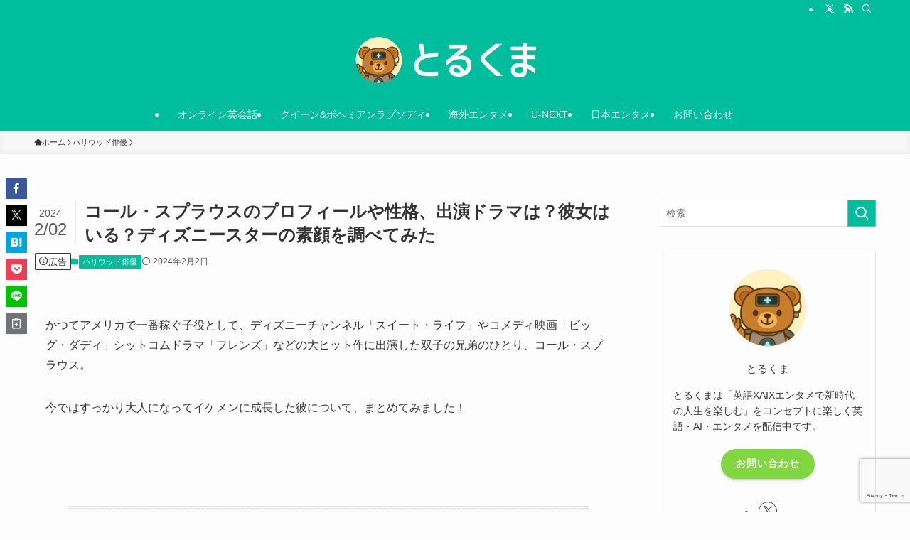

--- FILE ---
content_type: text/html; charset=utf-8
request_url: https://www.google.com/recaptcha/api2/anchor?ar=1&k=6Lfm_1QmAAAAAMMsWB_wbRKCSmDehcvagfcdpA2N&co=aHR0cHM6Ly90b3J1a3VtYS5jb206NDQz&hl=en&v=N67nZn4AqZkNcbeMu4prBgzg&size=invisible&anchor-ms=20000&execute-ms=30000&cb=hs7qs99ohivu
body_size: 48376
content:
<!DOCTYPE HTML><html dir="ltr" lang="en"><head><meta http-equiv="Content-Type" content="text/html; charset=UTF-8">
<meta http-equiv="X-UA-Compatible" content="IE=edge">
<title>reCAPTCHA</title>
<style type="text/css">
/* cyrillic-ext */
@font-face {
  font-family: 'Roboto';
  font-style: normal;
  font-weight: 400;
  font-stretch: 100%;
  src: url(//fonts.gstatic.com/s/roboto/v48/KFO7CnqEu92Fr1ME7kSn66aGLdTylUAMa3GUBHMdazTgWw.woff2) format('woff2');
  unicode-range: U+0460-052F, U+1C80-1C8A, U+20B4, U+2DE0-2DFF, U+A640-A69F, U+FE2E-FE2F;
}
/* cyrillic */
@font-face {
  font-family: 'Roboto';
  font-style: normal;
  font-weight: 400;
  font-stretch: 100%;
  src: url(//fonts.gstatic.com/s/roboto/v48/KFO7CnqEu92Fr1ME7kSn66aGLdTylUAMa3iUBHMdazTgWw.woff2) format('woff2');
  unicode-range: U+0301, U+0400-045F, U+0490-0491, U+04B0-04B1, U+2116;
}
/* greek-ext */
@font-face {
  font-family: 'Roboto';
  font-style: normal;
  font-weight: 400;
  font-stretch: 100%;
  src: url(//fonts.gstatic.com/s/roboto/v48/KFO7CnqEu92Fr1ME7kSn66aGLdTylUAMa3CUBHMdazTgWw.woff2) format('woff2');
  unicode-range: U+1F00-1FFF;
}
/* greek */
@font-face {
  font-family: 'Roboto';
  font-style: normal;
  font-weight: 400;
  font-stretch: 100%;
  src: url(//fonts.gstatic.com/s/roboto/v48/KFO7CnqEu92Fr1ME7kSn66aGLdTylUAMa3-UBHMdazTgWw.woff2) format('woff2');
  unicode-range: U+0370-0377, U+037A-037F, U+0384-038A, U+038C, U+038E-03A1, U+03A3-03FF;
}
/* math */
@font-face {
  font-family: 'Roboto';
  font-style: normal;
  font-weight: 400;
  font-stretch: 100%;
  src: url(//fonts.gstatic.com/s/roboto/v48/KFO7CnqEu92Fr1ME7kSn66aGLdTylUAMawCUBHMdazTgWw.woff2) format('woff2');
  unicode-range: U+0302-0303, U+0305, U+0307-0308, U+0310, U+0312, U+0315, U+031A, U+0326-0327, U+032C, U+032F-0330, U+0332-0333, U+0338, U+033A, U+0346, U+034D, U+0391-03A1, U+03A3-03A9, U+03B1-03C9, U+03D1, U+03D5-03D6, U+03F0-03F1, U+03F4-03F5, U+2016-2017, U+2034-2038, U+203C, U+2040, U+2043, U+2047, U+2050, U+2057, U+205F, U+2070-2071, U+2074-208E, U+2090-209C, U+20D0-20DC, U+20E1, U+20E5-20EF, U+2100-2112, U+2114-2115, U+2117-2121, U+2123-214F, U+2190, U+2192, U+2194-21AE, U+21B0-21E5, U+21F1-21F2, U+21F4-2211, U+2213-2214, U+2216-22FF, U+2308-230B, U+2310, U+2319, U+231C-2321, U+2336-237A, U+237C, U+2395, U+239B-23B7, U+23D0, U+23DC-23E1, U+2474-2475, U+25AF, U+25B3, U+25B7, U+25BD, U+25C1, U+25CA, U+25CC, U+25FB, U+266D-266F, U+27C0-27FF, U+2900-2AFF, U+2B0E-2B11, U+2B30-2B4C, U+2BFE, U+3030, U+FF5B, U+FF5D, U+1D400-1D7FF, U+1EE00-1EEFF;
}
/* symbols */
@font-face {
  font-family: 'Roboto';
  font-style: normal;
  font-weight: 400;
  font-stretch: 100%;
  src: url(//fonts.gstatic.com/s/roboto/v48/KFO7CnqEu92Fr1ME7kSn66aGLdTylUAMaxKUBHMdazTgWw.woff2) format('woff2');
  unicode-range: U+0001-000C, U+000E-001F, U+007F-009F, U+20DD-20E0, U+20E2-20E4, U+2150-218F, U+2190, U+2192, U+2194-2199, U+21AF, U+21E6-21F0, U+21F3, U+2218-2219, U+2299, U+22C4-22C6, U+2300-243F, U+2440-244A, U+2460-24FF, U+25A0-27BF, U+2800-28FF, U+2921-2922, U+2981, U+29BF, U+29EB, U+2B00-2BFF, U+4DC0-4DFF, U+FFF9-FFFB, U+10140-1018E, U+10190-1019C, U+101A0, U+101D0-101FD, U+102E0-102FB, U+10E60-10E7E, U+1D2C0-1D2D3, U+1D2E0-1D37F, U+1F000-1F0FF, U+1F100-1F1AD, U+1F1E6-1F1FF, U+1F30D-1F30F, U+1F315, U+1F31C, U+1F31E, U+1F320-1F32C, U+1F336, U+1F378, U+1F37D, U+1F382, U+1F393-1F39F, U+1F3A7-1F3A8, U+1F3AC-1F3AF, U+1F3C2, U+1F3C4-1F3C6, U+1F3CA-1F3CE, U+1F3D4-1F3E0, U+1F3ED, U+1F3F1-1F3F3, U+1F3F5-1F3F7, U+1F408, U+1F415, U+1F41F, U+1F426, U+1F43F, U+1F441-1F442, U+1F444, U+1F446-1F449, U+1F44C-1F44E, U+1F453, U+1F46A, U+1F47D, U+1F4A3, U+1F4B0, U+1F4B3, U+1F4B9, U+1F4BB, U+1F4BF, U+1F4C8-1F4CB, U+1F4D6, U+1F4DA, U+1F4DF, U+1F4E3-1F4E6, U+1F4EA-1F4ED, U+1F4F7, U+1F4F9-1F4FB, U+1F4FD-1F4FE, U+1F503, U+1F507-1F50B, U+1F50D, U+1F512-1F513, U+1F53E-1F54A, U+1F54F-1F5FA, U+1F610, U+1F650-1F67F, U+1F687, U+1F68D, U+1F691, U+1F694, U+1F698, U+1F6AD, U+1F6B2, U+1F6B9-1F6BA, U+1F6BC, U+1F6C6-1F6CF, U+1F6D3-1F6D7, U+1F6E0-1F6EA, U+1F6F0-1F6F3, U+1F6F7-1F6FC, U+1F700-1F7FF, U+1F800-1F80B, U+1F810-1F847, U+1F850-1F859, U+1F860-1F887, U+1F890-1F8AD, U+1F8B0-1F8BB, U+1F8C0-1F8C1, U+1F900-1F90B, U+1F93B, U+1F946, U+1F984, U+1F996, U+1F9E9, U+1FA00-1FA6F, U+1FA70-1FA7C, U+1FA80-1FA89, U+1FA8F-1FAC6, U+1FACE-1FADC, U+1FADF-1FAE9, U+1FAF0-1FAF8, U+1FB00-1FBFF;
}
/* vietnamese */
@font-face {
  font-family: 'Roboto';
  font-style: normal;
  font-weight: 400;
  font-stretch: 100%;
  src: url(//fonts.gstatic.com/s/roboto/v48/KFO7CnqEu92Fr1ME7kSn66aGLdTylUAMa3OUBHMdazTgWw.woff2) format('woff2');
  unicode-range: U+0102-0103, U+0110-0111, U+0128-0129, U+0168-0169, U+01A0-01A1, U+01AF-01B0, U+0300-0301, U+0303-0304, U+0308-0309, U+0323, U+0329, U+1EA0-1EF9, U+20AB;
}
/* latin-ext */
@font-face {
  font-family: 'Roboto';
  font-style: normal;
  font-weight: 400;
  font-stretch: 100%;
  src: url(//fonts.gstatic.com/s/roboto/v48/KFO7CnqEu92Fr1ME7kSn66aGLdTylUAMa3KUBHMdazTgWw.woff2) format('woff2');
  unicode-range: U+0100-02BA, U+02BD-02C5, U+02C7-02CC, U+02CE-02D7, U+02DD-02FF, U+0304, U+0308, U+0329, U+1D00-1DBF, U+1E00-1E9F, U+1EF2-1EFF, U+2020, U+20A0-20AB, U+20AD-20C0, U+2113, U+2C60-2C7F, U+A720-A7FF;
}
/* latin */
@font-face {
  font-family: 'Roboto';
  font-style: normal;
  font-weight: 400;
  font-stretch: 100%;
  src: url(//fonts.gstatic.com/s/roboto/v48/KFO7CnqEu92Fr1ME7kSn66aGLdTylUAMa3yUBHMdazQ.woff2) format('woff2');
  unicode-range: U+0000-00FF, U+0131, U+0152-0153, U+02BB-02BC, U+02C6, U+02DA, U+02DC, U+0304, U+0308, U+0329, U+2000-206F, U+20AC, U+2122, U+2191, U+2193, U+2212, U+2215, U+FEFF, U+FFFD;
}
/* cyrillic-ext */
@font-face {
  font-family: 'Roboto';
  font-style: normal;
  font-weight: 500;
  font-stretch: 100%;
  src: url(//fonts.gstatic.com/s/roboto/v48/KFO7CnqEu92Fr1ME7kSn66aGLdTylUAMa3GUBHMdazTgWw.woff2) format('woff2');
  unicode-range: U+0460-052F, U+1C80-1C8A, U+20B4, U+2DE0-2DFF, U+A640-A69F, U+FE2E-FE2F;
}
/* cyrillic */
@font-face {
  font-family: 'Roboto';
  font-style: normal;
  font-weight: 500;
  font-stretch: 100%;
  src: url(//fonts.gstatic.com/s/roboto/v48/KFO7CnqEu92Fr1ME7kSn66aGLdTylUAMa3iUBHMdazTgWw.woff2) format('woff2');
  unicode-range: U+0301, U+0400-045F, U+0490-0491, U+04B0-04B1, U+2116;
}
/* greek-ext */
@font-face {
  font-family: 'Roboto';
  font-style: normal;
  font-weight: 500;
  font-stretch: 100%;
  src: url(//fonts.gstatic.com/s/roboto/v48/KFO7CnqEu92Fr1ME7kSn66aGLdTylUAMa3CUBHMdazTgWw.woff2) format('woff2');
  unicode-range: U+1F00-1FFF;
}
/* greek */
@font-face {
  font-family: 'Roboto';
  font-style: normal;
  font-weight: 500;
  font-stretch: 100%;
  src: url(//fonts.gstatic.com/s/roboto/v48/KFO7CnqEu92Fr1ME7kSn66aGLdTylUAMa3-UBHMdazTgWw.woff2) format('woff2');
  unicode-range: U+0370-0377, U+037A-037F, U+0384-038A, U+038C, U+038E-03A1, U+03A3-03FF;
}
/* math */
@font-face {
  font-family: 'Roboto';
  font-style: normal;
  font-weight: 500;
  font-stretch: 100%;
  src: url(//fonts.gstatic.com/s/roboto/v48/KFO7CnqEu92Fr1ME7kSn66aGLdTylUAMawCUBHMdazTgWw.woff2) format('woff2');
  unicode-range: U+0302-0303, U+0305, U+0307-0308, U+0310, U+0312, U+0315, U+031A, U+0326-0327, U+032C, U+032F-0330, U+0332-0333, U+0338, U+033A, U+0346, U+034D, U+0391-03A1, U+03A3-03A9, U+03B1-03C9, U+03D1, U+03D5-03D6, U+03F0-03F1, U+03F4-03F5, U+2016-2017, U+2034-2038, U+203C, U+2040, U+2043, U+2047, U+2050, U+2057, U+205F, U+2070-2071, U+2074-208E, U+2090-209C, U+20D0-20DC, U+20E1, U+20E5-20EF, U+2100-2112, U+2114-2115, U+2117-2121, U+2123-214F, U+2190, U+2192, U+2194-21AE, U+21B0-21E5, U+21F1-21F2, U+21F4-2211, U+2213-2214, U+2216-22FF, U+2308-230B, U+2310, U+2319, U+231C-2321, U+2336-237A, U+237C, U+2395, U+239B-23B7, U+23D0, U+23DC-23E1, U+2474-2475, U+25AF, U+25B3, U+25B7, U+25BD, U+25C1, U+25CA, U+25CC, U+25FB, U+266D-266F, U+27C0-27FF, U+2900-2AFF, U+2B0E-2B11, U+2B30-2B4C, U+2BFE, U+3030, U+FF5B, U+FF5D, U+1D400-1D7FF, U+1EE00-1EEFF;
}
/* symbols */
@font-face {
  font-family: 'Roboto';
  font-style: normal;
  font-weight: 500;
  font-stretch: 100%;
  src: url(//fonts.gstatic.com/s/roboto/v48/KFO7CnqEu92Fr1ME7kSn66aGLdTylUAMaxKUBHMdazTgWw.woff2) format('woff2');
  unicode-range: U+0001-000C, U+000E-001F, U+007F-009F, U+20DD-20E0, U+20E2-20E4, U+2150-218F, U+2190, U+2192, U+2194-2199, U+21AF, U+21E6-21F0, U+21F3, U+2218-2219, U+2299, U+22C4-22C6, U+2300-243F, U+2440-244A, U+2460-24FF, U+25A0-27BF, U+2800-28FF, U+2921-2922, U+2981, U+29BF, U+29EB, U+2B00-2BFF, U+4DC0-4DFF, U+FFF9-FFFB, U+10140-1018E, U+10190-1019C, U+101A0, U+101D0-101FD, U+102E0-102FB, U+10E60-10E7E, U+1D2C0-1D2D3, U+1D2E0-1D37F, U+1F000-1F0FF, U+1F100-1F1AD, U+1F1E6-1F1FF, U+1F30D-1F30F, U+1F315, U+1F31C, U+1F31E, U+1F320-1F32C, U+1F336, U+1F378, U+1F37D, U+1F382, U+1F393-1F39F, U+1F3A7-1F3A8, U+1F3AC-1F3AF, U+1F3C2, U+1F3C4-1F3C6, U+1F3CA-1F3CE, U+1F3D4-1F3E0, U+1F3ED, U+1F3F1-1F3F3, U+1F3F5-1F3F7, U+1F408, U+1F415, U+1F41F, U+1F426, U+1F43F, U+1F441-1F442, U+1F444, U+1F446-1F449, U+1F44C-1F44E, U+1F453, U+1F46A, U+1F47D, U+1F4A3, U+1F4B0, U+1F4B3, U+1F4B9, U+1F4BB, U+1F4BF, U+1F4C8-1F4CB, U+1F4D6, U+1F4DA, U+1F4DF, U+1F4E3-1F4E6, U+1F4EA-1F4ED, U+1F4F7, U+1F4F9-1F4FB, U+1F4FD-1F4FE, U+1F503, U+1F507-1F50B, U+1F50D, U+1F512-1F513, U+1F53E-1F54A, U+1F54F-1F5FA, U+1F610, U+1F650-1F67F, U+1F687, U+1F68D, U+1F691, U+1F694, U+1F698, U+1F6AD, U+1F6B2, U+1F6B9-1F6BA, U+1F6BC, U+1F6C6-1F6CF, U+1F6D3-1F6D7, U+1F6E0-1F6EA, U+1F6F0-1F6F3, U+1F6F7-1F6FC, U+1F700-1F7FF, U+1F800-1F80B, U+1F810-1F847, U+1F850-1F859, U+1F860-1F887, U+1F890-1F8AD, U+1F8B0-1F8BB, U+1F8C0-1F8C1, U+1F900-1F90B, U+1F93B, U+1F946, U+1F984, U+1F996, U+1F9E9, U+1FA00-1FA6F, U+1FA70-1FA7C, U+1FA80-1FA89, U+1FA8F-1FAC6, U+1FACE-1FADC, U+1FADF-1FAE9, U+1FAF0-1FAF8, U+1FB00-1FBFF;
}
/* vietnamese */
@font-face {
  font-family: 'Roboto';
  font-style: normal;
  font-weight: 500;
  font-stretch: 100%;
  src: url(//fonts.gstatic.com/s/roboto/v48/KFO7CnqEu92Fr1ME7kSn66aGLdTylUAMa3OUBHMdazTgWw.woff2) format('woff2');
  unicode-range: U+0102-0103, U+0110-0111, U+0128-0129, U+0168-0169, U+01A0-01A1, U+01AF-01B0, U+0300-0301, U+0303-0304, U+0308-0309, U+0323, U+0329, U+1EA0-1EF9, U+20AB;
}
/* latin-ext */
@font-face {
  font-family: 'Roboto';
  font-style: normal;
  font-weight: 500;
  font-stretch: 100%;
  src: url(//fonts.gstatic.com/s/roboto/v48/KFO7CnqEu92Fr1ME7kSn66aGLdTylUAMa3KUBHMdazTgWw.woff2) format('woff2');
  unicode-range: U+0100-02BA, U+02BD-02C5, U+02C7-02CC, U+02CE-02D7, U+02DD-02FF, U+0304, U+0308, U+0329, U+1D00-1DBF, U+1E00-1E9F, U+1EF2-1EFF, U+2020, U+20A0-20AB, U+20AD-20C0, U+2113, U+2C60-2C7F, U+A720-A7FF;
}
/* latin */
@font-face {
  font-family: 'Roboto';
  font-style: normal;
  font-weight: 500;
  font-stretch: 100%;
  src: url(//fonts.gstatic.com/s/roboto/v48/KFO7CnqEu92Fr1ME7kSn66aGLdTylUAMa3yUBHMdazQ.woff2) format('woff2');
  unicode-range: U+0000-00FF, U+0131, U+0152-0153, U+02BB-02BC, U+02C6, U+02DA, U+02DC, U+0304, U+0308, U+0329, U+2000-206F, U+20AC, U+2122, U+2191, U+2193, U+2212, U+2215, U+FEFF, U+FFFD;
}
/* cyrillic-ext */
@font-face {
  font-family: 'Roboto';
  font-style: normal;
  font-weight: 900;
  font-stretch: 100%;
  src: url(//fonts.gstatic.com/s/roboto/v48/KFO7CnqEu92Fr1ME7kSn66aGLdTylUAMa3GUBHMdazTgWw.woff2) format('woff2');
  unicode-range: U+0460-052F, U+1C80-1C8A, U+20B4, U+2DE0-2DFF, U+A640-A69F, U+FE2E-FE2F;
}
/* cyrillic */
@font-face {
  font-family: 'Roboto';
  font-style: normal;
  font-weight: 900;
  font-stretch: 100%;
  src: url(//fonts.gstatic.com/s/roboto/v48/KFO7CnqEu92Fr1ME7kSn66aGLdTylUAMa3iUBHMdazTgWw.woff2) format('woff2');
  unicode-range: U+0301, U+0400-045F, U+0490-0491, U+04B0-04B1, U+2116;
}
/* greek-ext */
@font-face {
  font-family: 'Roboto';
  font-style: normal;
  font-weight: 900;
  font-stretch: 100%;
  src: url(//fonts.gstatic.com/s/roboto/v48/KFO7CnqEu92Fr1ME7kSn66aGLdTylUAMa3CUBHMdazTgWw.woff2) format('woff2');
  unicode-range: U+1F00-1FFF;
}
/* greek */
@font-face {
  font-family: 'Roboto';
  font-style: normal;
  font-weight: 900;
  font-stretch: 100%;
  src: url(//fonts.gstatic.com/s/roboto/v48/KFO7CnqEu92Fr1ME7kSn66aGLdTylUAMa3-UBHMdazTgWw.woff2) format('woff2');
  unicode-range: U+0370-0377, U+037A-037F, U+0384-038A, U+038C, U+038E-03A1, U+03A3-03FF;
}
/* math */
@font-face {
  font-family: 'Roboto';
  font-style: normal;
  font-weight: 900;
  font-stretch: 100%;
  src: url(//fonts.gstatic.com/s/roboto/v48/KFO7CnqEu92Fr1ME7kSn66aGLdTylUAMawCUBHMdazTgWw.woff2) format('woff2');
  unicode-range: U+0302-0303, U+0305, U+0307-0308, U+0310, U+0312, U+0315, U+031A, U+0326-0327, U+032C, U+032F-0330, U+0332-0333, U+0338, U+033A, U+0346, U+034D, U+0391-03A1, U+03A3-03A9, U+03B1-03C9, U+03D1, U+03D5-03D6, U+03F0-03F1, U+03F4-03F5, U+2016-2017, U+2034-2038, U+203C, U+2040, U+2043, U+2047, U+2050, U+2057, U+205F, U+2070-2071, U+2074-208E, U+2090-209C, U+20D0-20DC, U+20E1, U+20E5-20EF, U+2100-2112, U+2114-2115, U+2117-2121, U+2123-214F, U+2190, U+2192, U+2194-21AE, U+21B0-21E5, U+21F1-21F2, U+21F4-2211, U+2213-2214, U+2216-22FF, U+2308-230B, U+2310, U+2319, U+231C-2321, U+2336-237A, U+237C, U+2395, U+239B-23B7, U+23D0, U+23DC-23E1, U+2474-2475, U+25AF, U+25B3, U+25B7, U+25BD, U+25C1, U+25CA, U+25CC, U+25FB, U+266D-266F, U+27C0-27FF, U+2900-2AFF, U+2B0E-2B11, U+2B30-2B4C, U+2BFE, U+3030, U+FF5B, U+FF5D, U+1D400-1D7FF, U+1EE00-1EEFF;
}
/* symbols */
@font-face {
  font-family: 'Roboto';
  font-style: normal;
  font-weight: 900;
  font-stretch: 100%;
  src: url(//fonts.gstatic.com/s/roboto/v48/KFO7CnqEu92Fr1ME7kSn66aGLdTylUAMaxKUBHMdazTgWw.woff2) format('woff2');
  unicode-range: U+0001-000C, U+000E-001F, U+007F-009F, U+20DD-20E0, U+20E2-20E4, U+2150-218F, U+2190, U+2192, U+2194-2199, U+21AF, U+21E6-21F0, U+21F3, U+2218-2219, U+2299, U+22C4-22C6, U+2300-243F, U+2440-244A, U+2460-24FF, U+25A0-27BF, U+2800-28FF, U+2921-2922, U+2981, U+29BF, U+29EB, U+2B00-2BFF, U+4DC0-4DFF, U+FFF9-FFFB, U+10140-1018E, U+10190-1019C, U+101A0, U+101D0-101FD, U+102E0-102FB, U+10E60-10E7E, U+1D2C0-1D2D3, U+1D2E0-1D37F, U+1F000-1F0FF, U+1F100-1F1AD, U+1F1E6-1F1FF, U+1F30D-1F30F, U+1F315, U+1F31C, U+1F31E, U+1F320-1F32C, U+1F336, U+1F378, U+1F37D, U+1F382, U+1F393-1F39F, U+1F3A7-1F3A8, U+1F3AC-1F3AF, U+1F3C2, U+1F3C4-1F3C6, U+1F3CA-1F3CE, U+1F3D4-1F3E0, U+1F3ED, U+1F3F1-1F3F3, U+1F3F5-1F3F7, U+1F408, U+1F415, U+1F41F, U+1F426, U+1F43F, U+1F441-1F442, U+1F444, U+1F446-1F449, U+1F44C-1F44E, U+1F453, U+1F46A, U+1F47D, U+1F4A3, U+1F4B0, U+1F4B3, U+1F4B9, U+1F4BB, U+1F4BF, U+1F4C8-1F4CB, U+1F4D6, U+1F4DA, U+1F4DF, U+1F4E3-1F4E6, U+1F4EA-1F4ED, U+1F4F7, U+1F4F9-1F4FB, U+1F4FD-1F4FE, U+1F503, U+1F507-1F50B, U+1F50D, U+1F512-1F513, U+1F53E-1F54A, U+1F54F-1F5FA, U+1F610, U+1F650-1F67F, U+1F687, U+1F68D, U+1F691, U+1F694, U+1F698, U+1F6AD, U+1F6B2, U+1F6B9-1F6BA, U+1F6BC, U+1F6C6-1F6CF, U+1F6D3-1F6D7, U+1F6E0-1F6EA, U+1F6F0-1F6F3, U+1F6F7-1F6FC, U+1F700-1F7FF, U+1F800-1F80B, U+1F810-1F847, U+1F850-1F859, U+1F860-1F887, U+1F890-1F8AD, U+1F8B0-1F8BB, U+1F8C0-1F8C1, U+1F900-1F90B, U+1F93B, U+1F946, U+1F984, U+1F996, U+1F9E9, U+1FA00-1FA6F, U+1FA70-1FA7C, U+1FA80-1FA89, U+1FA8F-1FAC6, U+1FACE-1FADC, U+1FADF-1FAE9, U+1FAF0-1FAF8, U+1FB00-1FBFF;
}
/* vietnamese */
@font-face {
  font-family: 'Roboto';
  font-style: normal;
  font-weight: 900;
  font-stretch: 100%;
  src: url(//fonts.gstatic.com/s/roboto/v48/KFO7CnqEu92Fr1ME7kSn66aGLdTylUAMa3OUBHMdazTgWw.woff2) format('woff2');
  unicode-range: U+0102-0103, U+0110-0111, U+0128-0129, U+0168-0169, U+01A0-01A1, U+01AF-01B0, U+0300-0301, U+0303-0304, U+0308-0309, U+0323, U+0329, U+1EA0-1EF9, U+20AB;
}
/* latin-ext */
@font-face {
  font-family: 'Roboto';
  font-style: normal;
  font-weight: 900;
  font-stretch: 100%;
  src: url(//fonts.gstatic.com/s/roboto/v48/KFO7CnqEu92Fr1ME7kSn66aGLdTylUAMa3KUBHMdazTgWw.woff2) format('woff2');
  unicode-range: U+0100-02BA, U+02BD-02C5, U+02C7-02CC, U+02CE-02D7, U+02DD-02FF, U+0304, U+0308, U+0329, U+1D00-1DBF, U+1E00-1E9F, U+1EF2-1EFF, U+2020, U+20A0-20AB, U+20AD-20C0, U+2113, U+2C60-2C7F, U+A720-A7FF;
}
/* latin */
@font-face {
  font-family: 'Roboto';
  font-style: normal;
  font-weight: 900;
  font-stretch: 100%;
  src: url(//fonts.gstatic.com/s/roboto/v48/KFO7CnqEu92Fr1ME7kSn66aGLdTylUAMa3yUBHMdazQ.woff2) format('woff2');
  unicode-range: U+0000-00FF, U+0131, U+0152-0153, U+02BB-02BC, U+02C6, U+02DA, U+02DC, U+0304, U+0308, U+0329, U+2000-206F, U+20AC, U+2122, U+2191, U+2193, U+2212, U+2215, U+FEFF, U+FFFD;
}

</style>
<link rel="stylesheet" type="text/css" href="https://www.gstatic.com/recaptcha/releases/N67nZn4AqZkNcbeMu4prBgzg/styles__ltr.css">
<script nonce="7O1Fob0MYcgxepZpGS9OEQ" type="text/javascript">window['__recaptcha_api'] = 'https://www.google.com/recaptcha/api2/';</script>
<script type="text/javascript" src="https://www.gstatic.com/recaptcha/releases/N67nZn4AqZkNcbeMu4prBgzg/recaptcha__en.js" nonce="7O1Fob0MYcgxepZpGS9OEQ">
      
    </script></head>
<body><div id="rc-anchor-alert" class="rc-anchor-alert"></div>
<input type="hidden" id="recaptcha-token" value="[base64]">
<script type="text/javascript" nonce="7O1Fob0MYcgxepZpGS9OEQ">
      recaptcha.anchor.Main.init("[\x22ainput\x22,[\x22bgdata\x22,\x22\x22,\[base64]/[base64]/[base64]/[base64]/[base64]/UltsKytdPUU6KEU8MjA0OD9SW2wrK109RT4+NnwxOTI6KChFJjY0NTEyKT09NTUyOTYmJk0rMTxjLmxlbmd0aCYmKGMuY2hhckNvZGVBdChNKzEpJjY0NTEyKT09NTYzMjA/[base64]/[base64]/[base64]/[base64]/[base64]/[base64]/[base64]\x22,\[base64]\x22,\x22wr82dcK5XQ/Cl0LDrMOXwqJgX8K/BEfCiRPDmsOfw6TDrsKdUx3Cs8KRGx/CsG4HYMO0wrPDrcKAw5QQN3ZFdEPCosK4w7g2YcO9B13DlsK1cEzCjMOnw6FocMKHA8KiTMKAPsKfwpJRwpDCtCIVwrtPw7/DtQhKwpnCsHoTwoDDvGdOOMORwqh0w4DDgEjCkmUBwqTCh8OEw7DChcKMw5xwBX1LXF3Coh5HScK1aUbDmMKTWzloa8OJwqcBAQAEacO8w4zDmwbDssOLWMODeMOSFcKiw5J8TTk6aB4reghDwrnDo3stEi1ow6Jww5g+w4DDizN7TiRADV/Ch8KPw4lITTYhCMOSwrDDkzzDqcOwNEbDuzNpKSdfwoXCoBQ4wrgTeUfCrcO5woPCohrCgBnDgwg5w7LDlsKjw6Ahw75ASVTCrcKbw7PDj8OwY8OGHsOVwoxfw4g4TBTDksKJwrHCojAaT0zCrsOoasKqw6RbwobCp1BJK8O+IsK5WXfCnkIgKH/DqnXDi8OjwpU7esKtVMKow4F6F8K6G8O9w6/Cl3nCkcO9w4gRfMOldh0uKsOMw6fCp8Ovw6/Cp0NYw59lwo3Cj2k6KDxFw7PCgizDkkENZBgEKhldw6jDjRZdJRJaSMKmw7gsw5rCscOKTcOowq9YNMKQEMKQfFJaw7HDryvDpMK/wpbCpE3Dvl/DkyALaBgHewA+bcKuwrZlwoFGIwUfw6TCrR1Bw63CiV55wpAPAVjClUYsw5fCl8Kqw7toD3fCnmXDs8KNKMKpwrDDjF0vIMK2wprDvMK1I1s1wo3CoMO1TcOVwo7Dmh7DkF0ZbMK4wrXDo8OvYMKWwpJVw4UcOF/CtsKkMCZ8KiTCp0TDnsKFw77CmcOtw6/CicOwZMKRwqvDphTDiDTDm2IkwpDDscKteMK7EcKeJkMdwrMRwqo6eAbDuAl4w7nCijfCl2JmwobDjSfDnUZUw4LDomUOw4gBw67DrBjCsiQ/w7jCsnpjHHBtcVfDmCErN8OkTFXCr8OKW8Ocwq9UDcK9wrrCnsOAw6TCvz/CnngALCIaGE0/w6jDnhFbWDTCkWhUwovCgsOiw6ZhOcO/[base64]/DnDLDkkvCi8Kuw7hvHjXCmVIawrdCw5xUw71+AcO7Ny9sw6LCjMKqw6vCmzPCj1jClnnCp2bClz55dcOmDUN8fMKKw77Cljc0w7bCkj7DncK/HsKTF3fDvMKaw4DDpADDpxYcw6LCoxlQQ2x1wo19PsOWKMKfw4bCklzCs2jDpMKxCMKXGyh7YjlRw4LDjcKVw4jCkx1+eSHDvSMMMMOqTxlQUTrDrFnClBMDw7YIwrwZUMKFwqZHw6AqwohKaMOsQmkdNjbDu0HCtWQbcggBcSTCuMKqw4k9w6TDmMOOwo5wwq/CjcKxdjhOwpTCjDzDullAScO7RMOYwoTCjsKGwobCocO+fAvDgMOLPzPDkAlqU14/woJdwrIWw5HCmcKqw7bCt8KkwooBUS3DkWVQw4TCkMKRXBVGwp5Tw5dMw7vCscKGw7XDt8OYVQJ/[base64]/w6DCiMOewpbCoibDoBdewrlRacO6cMOwwq3CkcKOwr7DjAbCmMOkc8OjL8KiwqHDjUZHTkAxccKWc8KKLcK0wqXCpMO9w7MEw4ZMwrfClk0jwo/CkU/[base64]/IMOswqsDOcKVXsKNSMKiwp7DmQdMw5R7YmoAD0sZQR/DjMKXFyrDlMOWX8Ovw5HCoRLDuMKkWCkLP8O2T2ofZcOWEh7DsDkrGMKXw7PCr8KbHFjDjmXDlsOkwqzCqMKBRMKEw5PCig/CmMKlw4tbwrMBOzXDqhcxwqx9wrhgLmxhwpLCqcKHL8OGSmjDkmc9wqXDhsOlw6TDjmhqw47DncKscsKeVhR1VzXDilE3TsOwwojDrkgfFkhSSivCrWbDjhkBwqwUGUvCnBPDgVR3EcOOw5rDjk7DtMOOZXRow5hLVkl/w4vDo8OLw6ElwrAnw7NtwrHDmy0/Tl7CtHMpQcKpOcKMw6LDpjnDgW/CrSshSMKbw7lNCCHCtsODwp3CnSjCi8KNw5LDm2YqXCHDmAHDvMO0wpZcw7TChV5EwpnDok4Hw4bDvEo0K8KZRcKkfMK9wpxMw67DtcOfL2HDhhbDkxLCkk/DqmTDtHbCoBXCkMKrBcKAFsKJAcKMdHzCjGNlwr/[base64]/CsMKqw7oSE3hLwr/DrVnDnsKYw4w3HcKuYMKnw6PDp3TDvsOSwo8AwpYxCsO3w4cIE8ONw5jCv8Kgw5fCtUHDqMKDwoVEwp58woF2WcOuw5Bvw67CtB0lIB/DhMKHw5ACSBMkw7PDrTzCm8O8w5kLw5jDiRXDnw1MR1fDk0/[base64]/Dsz0fwqbCssOCw4IjUMOTeMO9wq8lwpvCkAfDlcOqw7/DgsKJw6oNR8OCw40aIcOgwpfCg8KTwpZ+McKlwrFZw77Clw/[base64]/Dgw3DnWxvfsO3LhI9wobDicODScO1CHwCZ8Kiw6ZQw67DpsOZasKMSkrDjj3Cp8KVO8OUJMKCw4Q6wqXCkXcOd8KQw7A1wqt0wq5xw5JKw5IzwqLDoMO7WXnCkHE6RXjClV3CvTQMdxwmwqYrw5PDssOUwoQiS8KrJUpwYsOpGMKoCsK/woV5wo9MRMOTCElEwrPCrMOtwofDkR1SYEPCmyp5J8Knc2jCjEHDhX/CvMKQcMOGw4nCocOjXcOnRhXCo8OgwoFRw7U9TcOiwoPDhj/CvMKnaSxlwoAGw6zCkizDt2LCmwEbw7loAwzDp8ONwpbDscKMZcKuwqPCngbDkyR5ZwzDvSZxVhlOwo/Cm8KHMcKiwq9fw5LDnVLDt8O9BGvDqMORwpLCrRsvw7RBw7DCpSnDssOcwqQIwqIrKzbDjjLCncK4w6Unw7/CnsKGwqbCkMKKCAIdwpvDhxh2DGbDvMK7LcODYcKNw6ZwG8KfNMKMwrECDl5iBw5+wpvCsmDCu2IJMMO/dWfDhMKIPhPCn8K4LMKzw6h4BlrCqD9aTRLDn0VBwo1XwrnDr3cMw4xHAcKwU0gtHsOVw5McwpVJWj1lKsOUw70RaMK9IcKPVsOQRBPCv8Ovw413w7zClMO1w7DDscKaaBDDn8KfBMOVAsKsJ3XDuQnDksOiwoDCg8Obw4Q/wrvDkMOTwrrCmcO9UCVNSMOlw5xRwo/CkCFxdF/CqVUGSsO8w7bCqMOZw5Mue8KhPsKYRMKAw6DChigVNMOCw6fDmXXDsMOHSAcUwoPDpEk2M8OxIXPCrcKXwpggwpBBw4bDtQd7wrPDucOPw6HCoWMzwozCk8OZOEkfwqXCssKuDcKSw5FPVXZVw6cxwqDDrX0rwonCpBECXzjDvXDCnx/DucOWJMKtwrhrUj7CrkDDghnCjkLDrAAfw7BDwphgw7fCtQjCiBfCtsOwYVvCgFvDkcK3PcKgMwVIN13Dg3sewoXCsMKcw4LCvsOnwrbDhRfCgWDDomHDkwHDoMKldsKxw4UgwpBnV28owrXChDAcw708JgVSw6JuWMK4VhrDvFgVwpJ3f8KBLsKMwrAlw5/CvMOwcMOwd8O+Ongrwq7DucKCRl0fdsK2wpQbwo/DigXDrVnDn8KSwp0RZzkKZ3UHwrlYw5ggw4VIw7tKPUokBEfCpi4WwoJBwqljw73ClMOZw4jDvAjCp8KyNBvDmijDt8K4wqhKwosaYSzCpsK6RwlVEx9oKhjCmEgxw4vCksOfKcOLDcKfXiYhwpl7wqjDvMOIwrdgTcO/[base64]/DvxciccKSw6/CiMO4w6fDn8KLVcK5w57CtMOqw53DshF4dMO5ch/DusOQw4srw4fDu8O0YsOYZBrCg1HCmXF2w6zCicKbw5xANGgBP8OCNmHChsOywr/Dm0dpesKWbyzDhkBKw6HCgMKcNR/Dqy9qw4zCjVjCqytROHbCiQg2Fg8XAMOQw6rDgmvDsMKQW3wNwqR/woHCpksBBcOdCwHDnAUKw7DClnkARsOEw73CuzpRUhbCssOYfG8RWinCg2EUwolJw5YSXmFGw4YFE8Off8KHEy06LGVIw6rDnsKRTWXDoitZei7CkiRAa8O/VsKBw6g6AkE3w4hew6TCoTbDtcKbwqIhM3zDpMOYD3bCj1h7w4AtDGNzBB8CwrfDncKKwqTCtMK+w6zClGjClnIXA8OYwpE2bsKdAxzCj1t3w57CrsKzwqvCgcOsw5DClnHCty/[base64]/PhpqPcKKwrPCmMOFNMOZwqTDgsKUR0PDiV1Zw5sKGHJzw4Zpw7TDssKiCMOnCC0xZsKnwpNHbVFKBmnDscO/wpIJw7TDhlvDmSFcLltYwqgbwqXCt8Ofw5o1wqHCk0zCi8OEKcOmw6/DoMOyWkvDjxvDpsOhw6wVaSs3w5wgwoR9w5vDjEjCtQN0LMO0fX1gwo3CmSLCvsKzK8K9KcOKG8K7w6XCqMKRw75UPDd2w4bDk8Ouw6fCjsKqw6c3RMKyb8ORw5dawoHDhy/ChcKzwpzCmV7DgQ5bL1fCqsKJwotTwpXDsEbCv8KKW8KNTsOlw6DDs8OpwoNjwozCg2nChsKPw6PDk3fCucOndcOkEsOXMSXCpsKGdMOuHW1Jwp1Pw7vDhHbDrsOZw7NFwpEJRSxNw6DDosKrw67DkMO1wq/Di8KFw64bwqt3IsKqXsOswq7CqsKTwr/[base64]/[base64]/Cj2bDm8Omw71UfHNlwrzDkHDCtsOGw4sfwpbDt8KewobDi1p+YHXDmMKzdMKbwrzDt8Ktw7gtw5zCrcOtAXTCgcO2SzbCssK7TwLCqijCqMOeRxbCv2fDg8KAw5tGPsO1HcKcLsKpXETDn8OPb8OKAsOuWcKVwpjDp8KNUh1aw7/CscOpVFHDrMKXM8KcD8ONw6p6wptpXcKmw63DjcKze8KqLXDCh2XCgcKwwoUYwrIBw7J5w5/CqEXDq0DCqwLCgynDrMOdU8OXwo3CjMOOwo3DncOCwqvDkREvN8K9UUnDnDhow6DCimtzw4FCIg3CshbCnWzCv8O1esOaE8OyUMOhcCtTGy4+wrR4TMKkw6TCpmcpw5UCwpPDicKRasKAwoJXw7TDlirCmDoEFgHDlxXCqDI+w7E+w6hKUVjCjsOnw4/Cq8KVw45Rw5bDkMO4w59rwqwoZsO4DsOcGcK8ZMOpw6vDvMO3w5PCjcK5fVwxBDtnwoTDgMKBJ3XCo0ZEM8OaMMKkw7TDtsKsQcOwQsKRw5XDtMO+worCjMODLTUMw75iwo9ABcKJWcK/ZMKMw4obPMK/[base64]/DuE9Tw5UTesKTwpXDqRZ4wqEdH8KcCxrCpMOJw4Bqw7LCiUAFwrnCikVew5DDihkLwokOw5dLDlbCocK+C8OEw4hywo3CtsKtw7nCh3LCncK1c8Ocw4vDi8KYBMOFwqnCsUzDgcOICGnDqX8cYsO2wpbCvMKRPh1/w7hiw7cqXFh9QcOTwrnDm8KGwq7CkHXCiMO9w7ZMOhDCgMKcY8KkwqrDrSRVwoLCgcOowqF0HcK0woIPfsOcPQnDvcOOGyjDuULClSrDmQLDi8OGw4gXw63DkFNuCSd/w7TDjmLDlxM/FW8FEMOiaMKvK1bDgcODGkMNfDLDvEHDvsOLw4gTwqbDjcKDwr07w6sUw5fDjCfDisKoEGnCiEfCp0lOw4vDgMODw75jQMKAw7/ChkAMw7bCuMKQwpdTw53CqX1OM8OVGSXDlsKSCsOww702wpsCH37DucKlIjnCpWJIwrMQE8Opwr3CoCjCjcK2w4Rbw5rDqwYWwpo8w5fDlwrDgUDDicKzw7nCuwPDoMKuw4PChcOCwp8Ww5XDhFB/[base64]/PsOfQsOyV2BFwq1iwqcqwrLDmBNDdhA/w6tgIsKxfWs6wpjDpngCPWrCucKxY8KowpNNw5DDmsOjX8OnwpPDq8KuWifDocKgWMOpw4HDnHpvwoMUw5XCs8KqYlxUwp3DgSZTw4DDhwrDnnorayvCgsKUw4jDrAdPw6rChcKkBEQYw7fCrwh2wqrDu38Xw4zCr8KOdsOCw4VCw5EabsOXIT/[base64]/wpVdwq0pwq3CqUvCr8K7wqEhLMKewqLCmWXCkAnDuMKkZhHDjTNOKRHDmsKzbSl8ZyDDmcOzbw95a8OCw6INOsO3w63CkjTDukpyw5ksOVtCw4UAf1PDs2fCpgbCscOTw4zCtnMwOFjCoCMFw6LCv8OBUEZ3R0jDsgVUbcKmwpvDmGbCojLCp8OFwpzDgTXCmm/CksOFwrrDn8KRFsOfw7oncnIMcTLCkWDCqXhVw5PDj8OkYCgzOsOjwo3CiGPCsyVswqnCuEh8asKWBHXCnAvCtsKyKMOUD23Dg8OHVcKdJMKtw7zCtH0ED1zDm1sbwph4wr/DgcKCasKXN8K9bMOyw6LDisKCwrZaw4wjw4nDiFbClSA7cGZ1w6QuwoTCngt8CmoNdyVowoltbj5xOsODwoHCqWTCkCIhSMOgw45Ew5giwp/DiMOTwogqc2DDhcKlKWnDjloVwqQNwovCicKCIMK3w4p1w7nCnBscXMKgw4rCtjzDljjDmcOBw6ZzwrpGE316wrvDgcOjw7XDsDRUw5fCvMKtwoxFQlxgwrDDoUTCrSNuwrnDqQPDkxdcw4vDjV/CtGASw6XDvzHDmsOrKcOyQMKbwqbDrALCmcOgJ8OUCE1Bwq/Dt2HCgsKywq3Di8KAbcOWwoTDoXtMFMKcw5/[base64]/f8Khwp0VNA53wqHCrsKQRXnDu0hXXT1qE8KBfsKmw7jDqsOxw5JDEMOmw7vCkcOfwrRidF8nZ8Oow7gwCMOxIBHCsgDDnFM8LcOzw7nDo14FT0IdwoHDtBwLw7TDrmY3dFUhIsOXdzZDw7fChVrCicKrIsK6woDCr3tww7tEZCdwSwjCisK/w5dAwqDCksOZH3oWd8K/OF3CombCr8KjWWxoDWPCvcKiBiZVf2Y/w4cBwqTDj3/DpMKFHcOEQBPDk8OINS/Dk8OcABwTw7rCvlrDl8Oyw47DmMKMwoc0w63DksOweRzDvwjDkHtdwoY0wpzDghdlw6XCvxPChTd9w4rDpwYYAMOdw4zCoj/[base64]/w5zDlcKYwp5CwrBUwrl9WGLDhWvCsMKEWgVgwoIPXMOGdMOewpU5YMKWwpQFw7lHKx0fw5Qlw6AYecOpLnnCqx7Cgjhgw4fDiMKZwq3Cu8Knw43DsCbCtGXDgMKiYMKXw53Cm8KMGcKOwr3CvCBAwoFKGsK0w5cMwpFtwq/CqsK4bcKpwrx1w4kWRirDtsOGwpjDkgcPwpDDhcKeTsO5wpUhwqnDvmvDrsKiw57Dv8K5Jy/Cl3vDmsO9wrkhwqjDucO8wpNow7weNFPDnlvCqmXCt8O5EMKPw4Z0KzTDtcKawpRfG0jDvcKsw4bCgwHCu8O/woXCn8ORJzlsUsKtITbCm8O8w6MnacK9w7FLwpMWwqXCvMOhSzTCrcK5R3UgAcONwrBXXVJqMwPCiVHDhnMEwpBswpV1IA0iC8OywpB3HynCgSPDgEY3wp57czzDjsOtCB/DvcOkIWrCn8Krw5BzN1QMSxQFKyPCrsOSw77CkETCusO5csOhwpNiw4cJU8OJwrMgwpHCh8KeMMKhw5JvwqlNZ8KXB8Orw6oJIsKaIcOfwphUwrYyTwRIY2QLX8K1wovDrg7CpUo+D23DusKBwojDuMKwwr/CgMKVdHp/w5Y8B8OHVUXDqsK3w7phw6DCkcOcCMOrwq/CpGMXwqPCtcONw5ZpOjxvwpDDq8K4cS5bblLDgsOSwrzDhS5vEMKaw6zDr8O2wrfDtsKCIRfCr27DjcOTC8Orw6FjbFMZbgTCuX1OwqrDiVpga8OxwrzCvMONFAc6wrcAwq/[base64]/Dhz3DqVnCnsOmwr/Ci8OxFMKvesKgwo5BaUptcMKww6nCp8KkbsO+AFN9d8O8w7RCw4HDs2xawqLDlMOuwqcmwrp/w4bCuxnDgUPDoBjCrcK/e8KlVA1GwojDnWfDki4kTmXDnCPCrsOkwqPDrMOHSmNiwoDCmMKWb0/[base64]/f1FGEQoFwqYswrPCpT5tScOySiMow6PDocO1XMOUGCXChcORWMKkwqLDr8OaPBhyXgQ/[base64]/CisOjwpoqw5JGwrExVsOqWcKTw5jDg8KFwpECHsKCw5JMworChsOrNMO7wrpTwq09S2syBzsLwqHCqMK1VcKCw6kCw6bDssOeG8OUw5/[base64]/[base64]/CsQIrdF3DlBXDvErCtyfDqT0DBRpnFVnCkytCH2gWw7FXQ8OrcXsnQ2nDnUJhwr16GcOUKcO4D3pQNMOlwrDCgz1LKcK8D8O3d8OCwroiwrxlwqvCmWQHw4RWwpXDrAnCmsOgMH7CkzMVw7nCtMO/w5wYw7xzw7Q5GMKswoQYw7HDo0DCiFoHWgx/wrvCjMKjfcOnbMOJUMKMw7nCqnTCp3DCgsKKQXURAQ/[base64]/[base64]/DpjHCuGrDnlArD3M/wo1GwoTDn3FFwr/[base64]/wqbCjUbCpUAww6fCg2BJVsOuw7zCiWNMwoNVFMKjw58TABRyZDdqZ8KmTXAzYMOZw4cQQldhw4NyworDlcKnSsOWw4DDsQXDusKUF8KFwoE5a8Odw6JJw4oWe8O+O8OpX2XCtmDDh1DCj8KJSMOrwqAcWMKJw68Sb8K5McO3fSXCjcOyLz/DnCfDicK+HhjCgCk3wo5bwr/DmcOJNzjCoMKxw51GwqXClF3ComXCo8KsBVAOW8KAMcKowo/Du8OSbMOEKGthXT1PwrTDq1HDnsOjw7PChMKnTsKYBg7Cj10lw6HCnsKewonCncK2FxrCjEIkwr/CtMKVw4lIY3vCuA0kw7BawofDrSpLBsOCXDHDi8KRwqBTKAx8TcK5wpNPw7PCsMOSwqUXwqnDnjA9w4UiFsOuWsOrwrZjw6nDmsOcwqPCnWZODQnDolxZN8OKw7/Ds10LEcOOL8K2wpvCsW13JSXDt8OmMgLCkWMsJ8OdwpbDtsK0fRLDqzzCm8O/[base64]/[base64]/DigMmPwhUw6LDkUd1UsKufsKTChvCqcOSw5TDrTXDuMOHSGbDqsKhwq9Kw6wXRxVsTQ/DnMO6E8O6VVFPNsOTw79Iw5TDmn3DgUUfw4jCocKVIsOYCXTDrCRyw7NwwpnDrsKtbm7CiXtnCsO9wrLDlsOgWMO8w4vCqVLDiRItDMKCZTAuRcKcXcOnwok/w5l3wr3CocKmw6PDhkcJw4XDmHx9TMKiwooVCcK+HVMpBMOiw4/[base64]/RcOwwpR9wpHCn8KrwqsHWF/Cj8OUScOZPMOLQHB1w7pzSlM6wo3Dp8KjwrpJbcKgDsO2F8KtwrPCpnnDiic5w4fCqcOQwo7Di3jCsEcMw6MQal7CtAVyTsO6w7xywrrChMKWO0xBHcOSUsKxwpzDpMKewpTCpMO2Dn3DrcOpZ8KYw4nCrhLCqMOwHkpWwrEJwrPDv8KHw6IIFsKuS2bDjMO/[base64]/[base64]/[base64]/CgEppI8OQMcOIwrVJCnEVwq8ewrHCvXV0LsOPbcKAeynDiw1ueMOTw7fCrMO7PsO3w6Rjw4bDgycOA3kfP8OwN37Cl8Oqw44FE8OywosSDGQbw7/DoMOmwoDDoMKZHsKDw6sFdcKIwoDDrBfCkcKAPMK4w6ppw6nDhWcGMijCj8KLS0BLPsKTCREIQyDDuB7CtsOGw5nCryIqEQUnHwTCmMOuQMKOQGkXw44rd8OlwqhPV8OvXcOkw4VKRWFTwr7DssO6VD/DhsKQw6x2w6nDhcOow6TDoWzCpcOnwpZYb8KPfnrDrsOBw7/DtAxaAcOJw4cmwprDswZNw4HDpcK0w6nDocKow5sDw7TCksOHw5FCAURTSBdjXAjCnmZrNHBZdCpSw6MDwoRHLcOSw6APPWLDncOfGcKlwoQbw40Uw6DCmMKxaAEdc3nDjldFwqLDmzFew63DucO1X8KAdBnDt8KKP37CrE0kYR/ClcK1w7FsRMOtwos/w5tBwoljw5zDg8KHVMOuwp00w7EiYcOqIsOew5LDrsK0K2dVw5HCglg4fhN0TcK2Tgl0wqDDukPCngdqRMKnSsKEQR/Cv0rDjsORw6XCuMOEw5EILn/DhRlkwrRBUzcpO8KMeG9sCHvCnTNhTFRZTSJSWU9baxnDrBQmWsKuwr5bw6TCoMOBHcOFw7wHw6plLEjCkMKAw4REGzbDoxVxwp3CssKkUsKMw5dXMMOWw4rDtsKow7LCgibDnsOcwpt2VA/Cn8KwNcKQWMKpPAUUZzdMXi3CuMOGwrHCv0rDq8Krw6VuV8O6wqF/FMKsY8O7MMO7E1HDoynCscK9FWrDn8KcH0ogYsKTMhpnd8OyAwPDmcKywpkYw6nDlcKGwqMKw68kwqXDhibDlmLCmMOdNsKNCwzDlcKdCUfDqcKQKMOfw7Blw7Jhe0xAw7w/MQfDnMKlwpDDnwBMwqRaMcKJG8ObasKVwrtFVXBrw7PCkMK/C8KgwqLCjcORQRBjecK2wqTDpsKVw4rDh8KWGXrDksOcw4fClkzCvwfDjgpKQQXCmcOFw5UmXcKew7RpasOFZcOCw6sheGzCnBzCj0DDjX/Do8ObBizDvQo0wq7CtDTCusOcOnBHw57Ct8OKw78rw4EmCHhbSwQ1AMKsw6UEw5VMw7LDsAU6w4Y/w5lfw58dwq3CgsKSDcOhPy9fPMKhw4VIdMO4wrbDksKGw4sBM8O6w79aFnBgCMO+bE/CiMKJwo5kwod4w7rDlcK0M8KibgbDrMOdwo95B8OPWSN4LsKdWRQBPUocS8K2dU7CtB7ChSFbUl/CsUovwrx3wqIGw7jClsKTwonCj8KqMcKaHWPDl0vDqyEtJsKBYcKqTSpMw5XDpC1oXcK5w7tcwp8WwqdCwrYUw5nDh8Okb8KzS8ONb3dEwo9mw4UXw7XDinUHQ3vDqVl0PFUcw7hqLRgpwoh8HxjDscKNTz0GGRxvw5/DhhRmYcKIw5Mkw6LDrsOsIwBHw5/Dtgouw544PEXCkX1tM8Oiwohnw7nCusOpW8O9VwHDmGk6wp3CtcKGYXFRw5zCrkoHw4nCjHTDgsK8wqcVDcKhwqBEQcOPfEjDqm5WwrlTwqYmwrPCoGnDicK/DgjDnhLDm13DqCXCnh1Rw7gIAk/Ch2TDu19UKsKfw7DDj8KtCA/Dikpjwr7DucOKwq8YEUnDrcKSaMKlDsOLwqtPMB7CtcKtRU/DhsKAXl5CTcOzw7jCvD7CvcK2w77CkQ/[base64]/[base64]/CocKTNh9jasKyGQfCr1/CtntQYj07w5LCpcK+wpvCs37DoMKvwqIJI8KywrjDjBvCg8K3N8Oaw5k+JcOAwpPDg0zDqD/DisKzwrLCmivDh8KYeMOLw6bCpG4wPsKUwpVybMOMewxqQMOrw40rwrx0w47Dm2YdwpLDt15+RHsNLcKpPggfK1vDogBVXwtKCxAMaBXChzLDrS3CmDHCksKQcR7DrgHDnnBfw6PDtCsqwpMfw6zDkUfDrX5Ddm/[base64]/woR+QsOeQCbDlsOzehFUK8K7w6N9YV1hw5IvwqrDtl5sacOewo4TwoR6P8OeBsKswpvDscOnVkXCpH/CvXDCi8K7NcKMwqFEIxLChgbDpsO3wp/[base64]/dcKFHsK4worDgcOzwpg/LTBZc0A7JMKGw6bDmcKxwpbDosObw4Zfwrs1H3YPWQLCjytbw4ssO8ODwp3ChW/[base64]/DnXLDtDl+wqtbw7VtC1cjwrLDv8OeA19tIcK6w4R2a3Z9wrsIOjvCsABOZ8OTwpMNwppbOMOCT8KySwUKw5fChFpMCxZnU8O/[base64]/Dlm5iRQs1c8OSwrVoAxZSKMOAw7DDnsO7cMKow7NQAkVDJcOFw6YnOsKnw7HDqMO8JsOyCABvwqrDhF/ClMO+BAzDtMODcEEzw7zDi13DjV/DlVE8wrFUwo4mw4FlwrDCpCfCsAvDpxQbw5UAw7pOw6HDsMKMwrLCt8KiBXHDgcONQTorw6pTwpI+wqMLw4kDPC5rw6HDjcKSw4bCk8KUw4RTTlRhwoYDfVTCncO+woTChcK5wo9bw7oXB1xqCTJwa2xuw45RwozDncK4wovCuibDnMKsw7/DsWNlw7ZOw5Z+w4/DtATDhsKsw4bCusO1wqbCnSMgZcKIfcK3w6ZNV8KXwrrDscONFMOtaMKswqrCn1crw650w53DpsKbeMO/[base64]/ZcKSwovDrsKCekHDlMKxP8OFMcOXwr/DlTg1dzJ8wo7DmsORwqNpw4bDsBPCnibDhXccwoPCqU/DuBnCoRg5wpYSD1kDwp7DqjrDvsKww5DDqAbDsMOmNsOvAsKew4UmVUEdwroywrwwFjDCpU3DkEjDgD7DrR3CmsKJd8Ojwop4woHDiB7DisKlwpNwwo/DusOwI3xVLsKZMMKDwp8Iwq4OwoYFNlDDrz7DrMOWUijDvMOwJ2lPw7xhTsKWw7ERw7xOVmk+w6vDtxDDnz3DncO9PsOhBiLDtAZ7fMKmw4jDlcKpwoLChTZ0BgLDoHLCuMOnw47DggvCliDDisKoVyDCvlbDtwPDtTbDvR3DksKkwpQwUMKTR3bCmCB/JT3CpcObwpIhwowzPsO9wodnw4fCpcOBw402wpbDr8KCw7XDqGnDnQlwwrPDsCjCvy86SkZDLGoZwr1MX8Omwp1Gw6AtwrzDgRPDj1tEG21Kw47CjcOJC14jw4DDmcKXw4HDocOqHDLCucK/a1XCiBjDt3TDl8OYw5TCniNuwrAXXj1dF8KFD2PDlB4EB23DjMK+wqbDvMKfcxXDvMOYw64rC8KRw4LDhMK9w6/CiMKQdcOwwrkQw6s1wpnCpMKrwpjDhMKGwqzDs8KWwpfCt31MNxrCp8OyTsKBDmlPw5FlwpHCh8OKw4DDmSPDgcKbw5zDmRRvGk0Nd37ClGXDu8Oyw4NPwpsZDsKzwovCuMOew4Q7w7xcw4FFwqd0wr9DBsOlW8KVK8OtDsK5w5EET8OQTMOyw7jDrQnCnMOKU2/CrsO1w4F8woR8RlpTSXfCn05lwrjCjcOPUEwpwqbCviPDiSIJecOWdmlOSD41JMKseGlkH8OaK8OtSUPDncKOdnHDjcOtwrldZEPCssKiwrPCg3bDqGfDmkBQw77CgMKLLMObBsO4f0HDmsOgYMOQw73CuRTCvRF4wpfCmMKpw6/[base64]/DmXHDuUjDhSTDmQ/CliRjQcOic8O7wpAIJglhL8K7wrfCsWw0XcK1w5hqGsKUH8OwwrgWwpclwoIXw4HDrWrCpcOAZsKPGcOpGD7CqsKowrRJGl3DnX5sw7REw5bDpHoew7BnSktFMXrCiSpIHsKMLMKOw5F1TMOHwqXCn8Obw5gEPA7CvcKYw7/Du8KMc8K/Lx9mNk0gwqEHw6Byw65ywrTCgxzCosKWwq8RwrZmC8OAOwXCqAFSwqvDnMO/[base64]/[base64]/DjWTCvm9ifcONMMKDJsKmw4jDl8KALwdTwrvCicOnTmYxaMKmJzHCpV8JwoZHTFB1K8OkWUbCiW3DlcOuLsO1dBTChnY2b8KWdMKqwo/[base64]/DpiDCvcKBDcKvZ0Icw4w/dDHCgmtvwocywrvDjMK3KhPCgk7DhsObbcKRbcOuw6k3RsOPEcKveW3DvyNDI8Omwp/Ci2g8w5TDosKQWMK9ScKOMU5Gw5tQw5xpwo0rDS9BWWbCvTbCsMK6CDExwoPCqsKqwozChA1ww54kwpfDtwHDkCYrw5nChcOCAsOZYsO2w4N2OMOqwpgTwobCssO0TDExQMOePcKXw5zDiXAYw5QgwrXCv2fDo1FvdMKyw7AkwqQJAULCpsO/UVvDoVtte8OHPG7DqjjCmyLDmQZyOcOfDcO0w7/DkMKCw6/DmMKzbsKhw6fDjWvDvWfClRNawrJ+w6tkwpR2f8KZw4HDicKQN8KHwqbCogzDssKsbMOrwqbCv8Kjw5rCvMOHw6JYwrZ3w4ZpS3DCuSHDvnZPf8KYTcKKS8Kvw6XDvCZow6sTSk/[base64]/[base64]/CpMO2RjvDv8KQwoXDhxLCnsOUw5d+R17DlU3Cv19SwqQIX8OXbsOawrE9UWZbYsOhwrsuecKyKAbDqxHCuQIcBxkGSMKCwrZWXcK7wpRJwpVXwqbCm1tJwp5ISxHDiMOlNMO1XxnDlS0RDnXDtHfCn8O9UcOMEgQhY07DlsOEwqXDvifCoRg/w7rCvDrCt8Kiw4nDsMOEOMOmw4DDtMKKEhEoFcKyw4PDgW9Zw5nDhkHDgMKRKQPDq2prdUw2w4nCm1fCkcK0wrzDoj1Tw4srwohSwrkdL1jDni/CnMK3wp7DtsOyWcKsWTt9aHLCmcKjExvCvGUjwqDDs0B2w7VqO2R9AzJ4wrjCtcK6fwoiwrTCtXxGw4kgwqXCjsKZVRDDksKswrPCsm/Djzlbw4nCqsKxIcKvwrPCjcO1w75SwqBQAcKeDMKqIcOVwqnCtMKBw5jDq23CizHDlsO1YsK3w5LCjMOYW8Ouwq54czTCg0jDty9Zw6rCo1Uhw4nDmsORAcO6QcOhDn/DpTvCmMOMBMO1wrAsw4/Cj8OMw5XCthkyR8OXAg3DnH/CkXnDmXLDvHt6wqEjIMOuwo/DocKhwoxwSnHDoV0XPXbDscOATMOBfgtvwogBf8OvKMO+wrLCs8KqLQXDv8O4woHDlCt7wpzCmMOAEMOZX8OCEA7Du8OYRcOmXDorw7QIwpDCvcOBAcOgEMOPwq/[base64]/w7ABGMO8w4dUwr5BwpgFYSzCkcKPwp5zbsKHwq8CW8KQwpJhwo7CrjJAZsKhwoHCr8KOw5hmwp7CvCjDmCZdOjI2BVPDvcKmw49aBksaw6TDscKSw7DDpE/CscOjelNnw6vDviUyR8KQwonCp8KYUMOaK8OQw5nDlXp3JlrDgDPDvMOVwojDt1rCmcOOJAvDjMKAw416UnbCjFnDhA3DvHTCri4wwrHCiU5DdAdDFcK5Yhw3YQrCqMOWeWIAbsOBNsOVw7gyw4ZAD8KeRV8sw63CkcKyNwzDm8K/M8K6w7x2w6ArQDAEwo7CjinCoQJEw5R1w5AREMKrwqFAYBnCtMK6bg8qw7LDicOYw4vDjsOxw7fDsnPDhU/CtRXDmjfDisK8XzPCjnEUW8K5w4IpwqvCslXDk8KrIDzCpRzDvsOqXMKuGMKnwpzDiFwsw4NlwpoSFcO3wo1/wr/ColjDoMKWD3fCqQY1f8OmEmDDmys/[base64]/DmTQEMcOvw4VdwofCo8OMworDhFAbKMKITsK+QSVlLcOswp0UwrTCp29Iwo4qw5Bdwr7CpEBkfCYrQMKvwqbDnQzCl8Knw43Cun7Co1HDrmU6w6nCkjFawqDDvg0HasKuL080aMOvWsKIWX/DmsK/K8OlwpbDucKNPR5twqsIVxVUw6h9wrnCgsKIw5nCkQvDpMK8wrZPd8OUEHbDncOuLVtvwqjDgH3CisKafMKhRkVhZCbDucOfwp7Dl0PCkR/DusOHwpsLLsOQwpzCux7CkigNw4RsAsK+w5jCt8Kyw4zCjcOve1HCocOMHTXDpBZEF8Kjw4QDFW9fCykjw5Ziw4Y8dVY1wpLDhsO3dFLCuz4DZ8OAMkXDo8KufMKGwqMsAUjDlsKZfA/CgMK/WBhJecKbDcKGHsOrw4zDucOlwohCOsOBXMOMwp1daG/[base64]/CtMK4NcO/wo0QAcO1w5XCoQdbJVlNwq8lE2PDmkhSw4rCj8K6wr1xwoXDkcKSwqrCuMKDTHHCi2rCgzfDhsKmw6JnR8KUfsKHwod+MTjCsnXChV4zwqQfNz/CgsKqw4nDtQkrCSNZwo94wqF/w5g5ER3Dh2vDonF4wq5Ew4cgw7Bxw4rCtivDnMKqwqXCp8KrdTUjw5DDgyzDpsKPwrvCqWLCjkxsfT1Lw6/[base64]/Dq8OfwrrCisKjI8OvwqjCmj/DvMK4wrwMdcKVJUlWw7jCqcOsw4nCqh3DhEVyw5rDplwTw54Zw73ChcOFbVLClcOFw5sLwrzChWoBeDrCjSnDmcO9w7TDocKZS8K3wr5IO8ODw4rCpcOjXgnDqkPCqkp2wr7DmBDCkMKjBitjKl7ClcOmasKURCrCpHDCjsOlwpUuwp/CjRbCpWBjw5PCvVTCnDnCncOGFMKiw5PDhHdOe1zCn1pCJsOVRcKXd1ECXmHDvBNGXXXCgyMmw7l+wpXDtsOvaMOqw4LCnsOTwpLCnEF8LcKkZFHCrw4Rw7PCqcKeLVgrZ8KdwrgTw6IGMi/DjMKRacKlU1jCmh/DpsKLw6ZaLk4nVXB3w5lCwq1Pwp/DhcK2w7XClQDCqQd4YsK7w6s4AwnCusOowqhMBytdwo0jVcK4bCrDqxh2w7HDkxLCmUcZYmMnRTjCrisdwpPDusODMAk6FsKfwr9CasKOw67Dm2BgD3Ewe8OhVcKAwrrDrcOIw5MMw5vChibDmMKPwrMBw6hxw6AhaXLDuX4Xw4LCvE3DlcKKWcKUwr08w5HCi8K/[base64]/w79Cw6PDn0/Cl1zCncKxwobDmcKSwoTCpn/CjMKpw6/DrMOvZcOABFgaCBFha1vDomILw53DsGLCgsOBVR8tScOQWyDDm0TCpH/DusKGPcKDYUXDt8O1fmHCmMOjPcKMW2HDtwXDlx7DhDteXsKBw7tSw7zCkMOsw5vCvlXDsGRZHB12AG9dSsK+HB9nw4DDuMKJBTIVHcOTKyNIwqPDo8Oxwqc6wo7DhSHDkwjCmsKYF1LDikx6SGldIW8/w4UCw43Cr2fCvsO4wrDCvUkUwqDCrh0Sw7zClSEtHl/Dq0bCrsO+w7MOw57DrcK6w7XCsMOIw519UXc1AsKQYXEDw5LChMOtNsOIOMOUJ8K1w7HCozEgJ8OQLcO2wqlVw4vDnTfCtwvDusKkw6XCn21GZsKCEUBQHgLClcKFw6cJw47Cj8KMLk/CiAIdJMKKw4VQw7gSw7ZkwoPDpMKfV0rDqMKMwrLCq2vCpsK5R8KswpBTw6TDulfChsKVNsK5HldbMsKPwozDhVZ3HMKafcOzwrZxdsO1PRA0MMO+f8OEw6PDmTVgLVkow5XDtsK/K37CmsKKw7HDmhbCoHbDrQHCqXgawqHCssKYw7PCqSkyIHJKwrRYXcKQw7wiw6zDuBfClSvCuVh6aT3CnsKNw6/[base64]/[base64]/wpQ1S3LCpDzDrsKVw4NWJcO9w6zCicOjV3tew6VZMxU0w7hJIsKiw60lwqJ0wqJ0CcKgOcK9wrY/UCZPN3nCtDpTI3LDsMKBJ8K+GcOrB8KEGUwMw50BWCbDgzbCocOLwrfDrsOowq9KIHfDsMOwNHjDtxcCEURWfMKtRsKNWMKfw7bCrhzDnMOzwoDDukAuShRcw4HCqsOMK8O5e8K7w4k5woXDk8KEesK+wqcKwonDhBItEj8jw7PDq1IIFsO2w6U8wr/DjMOhbDBSPcOyCCvCuxnDl8OtEcOaMRnCpsKNwpvDiRjCqcKaaxh6wq91WTzCrUAAwp5cPcKFw5k5DsKmbmDDj3VNwrwqw7PDnGV3woMOeMOJTgnCiTbCqVZ2IE9ewptWwpDDk20kwptfw484XDfCiMOVAMOrwrvCpk0KRwZtDT/[base64]/ChMK/wpXDr8KLKcOvYyADEcKSFF/Dl8OCw78kZxAyUVDDjMKOw5fDrRZNw6odw4RY\x22],null,[\x22conf\x22,null,\x226Lfm_1QmAAAAAMMsWB_wbRKCSmDehcvagfcdpA2N\x22,0,null,null,null,0,[21,125,63,73,95,87,41,43,42,83,102,105,109,121],[7059694,668],0,null,null,null,null,0,null,0,null,700,1,null,0,\[base64]/76lBhn6iwkZoQoZnOKMAhmv8xEZ\x22,0,0,null,null,1,null,0,1,null,null,null,0],\x22https://torukuma.com:443\x22,null,[3,1,1],null,null,null,1,3600,[\x22https://www.google.com/intl/en/policies/privacy/\x22,\x22https://www.google.com/intl/en/policies/terms/\x22],\x22bdDposcoq6MwMmyWbf/SUzAhKflhLQt5xM/t1rSeQiM\\u003d\x22,1,0,null,1,1769466563014,0,0,[69,192,17],null,[34,165,14,188],\x22RC-cLCYyKSK-Ww9zg\x22,null,null,null,null,null,\x220dAFcWeA7W_DTnmCQlsI9L8izWXlWA1a5U5j2XuTs3HIYxrNNOGhRJaduzZzXpSdI1Z-15c3Y7AD284HMZP0L8ElKUQn4tp0SaVg\x22,1769549362844]");
    </script></body></html>

--- FILE ---
content_type: text/html; charset=utf-8
request_url: https://www.google.com/recaptcha/api2/aframe
body_size: -248
content:
<!DOCTYPE HTML><html><head><meta http-equiv="content-type" content="text/html; charset=UTF-8"></head><body><script nonce="cUoBTDHd9gf9IuDyQEq2ZA">/** Anti-fraud and anti-abuse applications only. See google.com/recaptcha */ try{var clients={'sodar':'https://pagead2.googlesyndication.com/pagead/sodar?'};window.addEventListener("message",function(a){try{if(a.source===window.parent){var b=JSON.parse(a.data);var c=clients[b['id']];if(c){var d=document.createElement('img');d.src=c+b['params']+'&rc='+(localStorage.getItem("rc::a")?sessionStorage.getItem("rc::b"):"");window.document.body.appendChild(d);sessionStorage.setItem("rc::e",parseInt(sessionStorage.getItem("rc::e")||0)+1);localStorage.setItem("rc::h",'1769462965185');}}}catch(b){}});window.parent.postMessage("_grecaptcha_ready", "*");}catch(b){}</script></body></html>